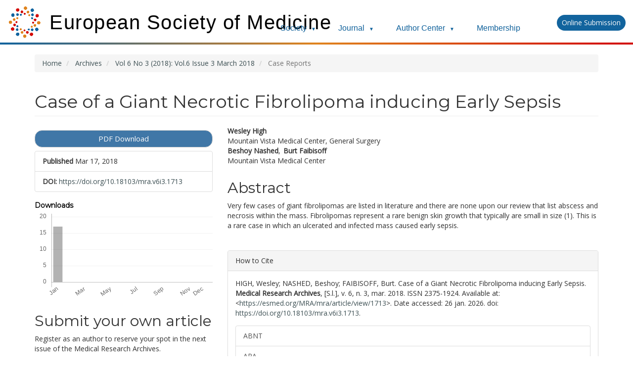

--- FILE ---
content_type: text/html; charset=utf-8
request_url: https://esmed.org/MRA/mra/article/view/1713
body_size: 11115
content:
<style>
.site-name {margin-top: 10px;}
h1.site-name .navbar-brand-logo img {
	max-height: 70px !important;
	height: 70px;
	animation: spin 36s linear infinite;
}
@keyframes spin {
	0% { transform: rotate(0deg); }
	100% { transform: rotate(360deg); }
}
#headerNavigationContainer {
	border-radius: 0;
}
.navbar-default, .header_view {
	background-color: #12649E !important;
	border-color: transparent !important;
}
#main-navigation {
	text-transform: capitalize !important;
}
#main-navigation li {
	border-right: 1px solid #fff;
}
.navbar-default .nav > li > a, .header_view .nav > li > a {
	font-size: 20px;
}
#navigationUser li {
	border-right: 1px solid #fff;
	line-height: 1.5;
}
#nav-menu a {
	transition:0.5s;
}
#nav-menu a:hover {
	background: #E0841F;
}
.dropdown-toggle {
	padding: 12px 15px !important;
}
.manuscript-submit {
	position: relative;
	top: -18px;
	padding: 6px 10px !important;
}
.gradient-bar {
	width: 100vw !important;
	height: 4px !important;
	margin: 0 0 16px 0 !important;
	padding: 0 !important;
	display: block !important;
	clear: both !important;
	position: relative !important;
	z-index: 10 !important;
	top: -4px !important;
	left: 0 !important;
	background: linear-gradient(to right, #12649E 0%, #E0841F 50%, #D20B06 100%) !important;
	background: -webkit-linear-gradient(left, #12649E 0%, #E0841F 50%, #D20B06 100%) !important;
	background: -moz-linear-gradient(left, #12649E 0%, #E0841F 50%, #D20B06 100%) !important;
	background: -o-linear-gradient(left, #12649E 0%, #E0841F 50%, #D20B06 100%) !important;
}

/* New Navigation Styles */
.row.top-bar {
	position: relative;
}
.top-menu {
	position: absolute;
	right: -30px;
	top: 38px;
	z-index: 100;
}
.top-nav-menu {
	list-style: none !important;
	margin: 0 !important;
	padding: 0 !important;
	display: flex !important;
	align-items: center !important;
}
.top-nav-menu li {
	position: relative !important;
	margin-right: 20px !important;
	border-right: none !important;
}
.top-nav-menu li a {
	color: #12649E !important;
	text-decoration: none !important;
	padding: 10px 0 !important;
	display: block !important;
	transition: color 0.3s ease !important;
	font-weight: 500 !important;
	background: none !important;
	border: none !important;
	font-family: 'Inter', 'Roboto', 'Segoe UI', -apple-system, BlinkMacSystemFont, sans-serif !important;
}
.top-nav-menu li a:hover {
	color: #E0841F !important;
	text-decoration: none !important;
	background: none !important;
	border: none !important;
}
.dropdown-arrow {
	font-size: 10px !important;
	margin-left: 5px !important;
}
.dropdown-menu-custom {
	display: none !important;
	position: absolute !important;
	top: 100% !important;
	left: 0 !important;
	background: white !important;
	border: 1px solid #ddd !important;
	border-radius: 4px !important;
	box-shadow: 0 2px 8px rgba(0,0,0,0.1) !important;
	z-index: 1001 !important;
	min-width: 250px !important;
	padding: 10px 0 !important;
	text-align: left !important;
}
.top-nav-menu li:hover .dropdown-menu-custom {
	display: block !important;
}
.dropdown-menu-custom li {
	margin: 0 !important;
	border-bottom: none !important;
	border-right: none !important;
}
#menu-ul.top-nav-menu .dropdown-menu-custom li a {
	padding: 8px 15px !important;
	color: #000000 !important;
	border-radius: 0 !important;
	text-decoration: none !important;
	font-weight: 400 !important;
	background: none !important;
	border: none !important;
	font-family: 'Inter', 'Roboto', 'Segoe UI', -apple-system, BlinkMacSystemFont, sans-serif !important;
}
#menu-ul.top-nav-menu .dropdown-menu-custom li a:hover {
	background-color: #f5f5f5 !important;
	color: #E0841F !important;
	text-decoration: none !important;
	border: none !important;
}
#menu-ul.top-nav-menu .dropdown-menu-custom .register-btn {
	background-color: #E0841F !important;
	color: white !important;
	padding: 8px 15px !important;
	border-radius: 15px !important;
	transition: background-color 0.3s ease !important;
	text-decoration: none !important;
	display: inline-block !important;
	border: none !important;
	font-weight: 500 !important;
	margin: 5px 15px !important;
	width: calc(100% - 30px) !important;
	text-align: center !important;
}
#menu-ul.top-nav-menu .dropdown-menu-custom .register-btn:hover {
	background-color: #12649E !important;
	color: white !important;
	text-decoration: none !important;
	border: none !important;
}

.row.top-bar {
	display: flex;
	align-items: flex-end;
	height: auto !important;
}
.site-name {
	display: flex;
	align-items: flex-end;
}
.manuscript-submit {
	padding: 3px 16px;
	background: #12649E;
	border-radius: 25px;
	float:right;
	font-size: 14px;
	color: #fff !important;
	margin-bottom: 1rem;
	transition:0.5s;
}
.manuscript-submit:hover {
	text-decoration: none;
	background: #E0841F;
	color: #fff
}

.top-menu {
	font-size: 16px;
	font-family: 'Inter', 'Roboto', 'Segoe UI', -apple-system, BlinkMacSystemFont, sans-serif !important;
}
#menu-ul.top-nav-menu {
	list-style: none;
	display: block;
}
#menu-ul.top-nav-menu li {
	display: inline-block;
}
#menu-ul.top-nav-menu a {
	color: #12649E !important;
	padding: 10px 0px;
	text-decoration: none;
	margin-right: 25px;
	font-family: 'Inter', 'Roboto', 'Segoe UI', -apple-system, BlinkMacSystemFont, sans-serif !important;
}
#menu-ul.top-nav-menu a:hover {
	color: #E0841F !important;
	border-bottom: 2px solid #E0841F;
}

/* Hide old navigation menu */
#main-navigation {
	display: none !important;
}
#headerNavigationContainer {
	display: none !important;
}

/* Mobile hamburger menu */
.mobile-menu-toggle {
	display: none;
	background: none;
	border: none;
	font-size: 24px;
	color: #12649E;
	cursor: pointer;
	position: absolute;
	right: 20px;
	top: 20px;
	z-index: 1002;
}

.mobile-menu-toggle:hover {
	color: #E0841F;
}

/* Mobile responsive styles */
@media (max-width: 768px) {
	.mobile-menu-toggle {
		display: block !important;
	}
	
	.row.top-bar {
		position: relative;
	}
	
	.site-name {
		text-align: left !important;
		margin-bottom: 10px;
		padding-left: 15px !important;
	}
	
	.site-name h1 {
		font-size: 28px !important;
		margin-bottom: 5px !important;
	}
	
	.site-name .navbar-brand-logo img {
		max-height: 50px !important;
		height: 50px !important;
	}
	
	.top-menu {
		position: fixed !important;
		top: 0 !important;
		right: -100% !important;
		width: 280px !important;
		height: 100vh !important;
		background: white !important;
		box-shadow: -2px 0 10px rgba(0,0,0,0.1) !important;
		z-index: 1001 !important;
		transition: right 0.3s ease !important;
		padding: 80px 20px 20px 20px !important;
		overflow-y: auto !important;
	}
	
	.top-menu.open {
		right: 0 !important;
	}
	
	.top-nav-menu {
		flex-direction: column !important;
		align-items: flex-start !important;
		gap: 0 !important;
	}
	
	.top-nav-menu li {
		margin-right: 0 !important;
		width: 100% !important;
		border-bottom: 1px solid #eee !important;
	}
	
	.top-nav-menu li a {
		padding: 15px 0 !important;
		font-size: 16px !important;
		display: block !important;
		width: 100% !important;
	}
	
	.dropdown-menu-custom {
		position: static !important;
		display: none !important;
		box-shadow: none !important;
		border: none !important;
		background: #f8f9fa !important;
		margin: 0 !important;
		padding: 0 !important;
		min-width: auto !important;
	}
	
	.top-nav-menu li:hover .dropdown-menu-custom,
	.top-nav-menu li.open .dropdown-menu-custom {
		display: block !important;
	}
	
	.dropdown-menu-custom li a {
		padding: 12px 20px !important;
		font-size: 14px !important;
		color: #666 !important;
	}
	
	.manuscript-submit {
		margin-top: 20px !important;
		position: static !important;
		top: auto !important;
		font-size: 16px !important;
		padding: 10px 20px !important;
		width: 100% !important;
		text-align: center !important;
	}
	
	.col-md-10, .col-md-2 {
		width: 100% !important;
		text-align: center !important;
	}
	
	.col-md-2 {
		display: none !important;
	}
}

@media (max-width: 480px) {
	.site-name h1 {
		font-size: 20px !important;
	}
	
	.top-menu {
		width: 100% !important;
		right: -100% !important;
	}
}

</style>

<script type="a0c88285f811336ff6e30a3b-text/javascript">
document.addEventListener('DOMContentLoaded', function() {
	// Mobile menu toggle
	const mobileToggle = document.querySelector('.mobile-menu-toggle');
	const topMenu = document.querySelector('.top-menu');
	
	if (mobileToggle && topMenu) {
		mobileToggle.addEventListener('click', function() {
			topMenu.classList.toggle('open');
			
			// Toggle hamburger icon
			if (topMenu.classList.contains('open')) {
				this.innerHTML = '✕';
			} else {
				this.innerHTML = '☰';
			}
		});
		
		// Close menu when clicking outside
		document.addEventListener('click', function(e) {
			if (!topMenu.contains(e.target) && !mobileToggle.contains(e.target)) {
				topMenu.classList.remove('open');
				mobileToggle.innerHTML = '☰';
			}
		});
	}
	
	// Handle dropdown clicks on mobile
	const dropdownLinks = document.querySelectorAll('.top-nav-menu li > a');
	dropdownLinks.forEach(link => {
		if (link.nextElementSibling && link.nextElementSibling.classList.contains('dropdown-menu-custom')) {
			link.addEventListener('click', function(e) {
				if (window.innerWidth <= 768) {
					e.preventDefault();
					const parent = this.parentElement;
					parent.classList.toggle('open');
				}
			});
		}
	});
});
</script>

<!DOCTYPE html>
<html lang="en-US" xml:lang="en-US">
	
<head>

<!-- Google tag (gtag.js) -->
<script async src="https://www.googletagmanager.com/gtag/js?id=G-BQ40RNF90Z" type="a0c88285f811336ff6e30a3b-text/javascript"></script>
<script type="a0c88285f811336ff6e30a3b-text/javascript">
  window.dataLayer = window.dataLayer || [];
  function gtag(){dataLayer.push(arguments);}
  gtag('js', new Date());

  gtag('config', 'G-BQ40RNF90Z');
</script>
<script src="https://www.googleoptimize.com/optimize.js?id=OPT-TLXGTHD" type="a0c88285f811336ff6e30a3b-text/javascript"></script>

	<meta https-equiv="Content-Type" content="text/html; charset=utf-8">
	<meta name="viewport" content="width=device-width, initial-scale=1.0">
	<title>
		 Case of a Giant Necrotic Fibrolipoma inducing Early Sepsis
							| Medical Research Archives
			</title>

	
<link rel="icon" href="https://esmed.org/MRA/public/journals/2/favicon_en_US.png">
<meta name="generator" content="Open Journal Systems 3.0.2.0">
<meta name="keywords" content="mra,medical,research,archive,medicine, , cdr,European Society of Medicine">
<meta name="gs_meta_revision" content="1.1"/>
<meta name="citation_journal_title" content="Medical Research Archives"/>
<meta name="citation_issn" content="2375-1924"/> 
<meta name="citation_author" content="Wesley High"/>
<meta name="citation_author_institution" content="Mountain Vista Medical Center, General Surgery"/>
<meta name="citation_author" content="Beshoy Nashed"/>
<meta name="citation_author" content="Burt Faibisoff"/>
<meta name="citation_author_institution" content="Mountain Vista Medical Center"/>
<meta name="citation_title" content=" Case of a Giant Necrotic Fibrolipoma inducing Early Sepsis"/>
<meta name="citation_date" content="2018/03/17"/>
<meta name="citation_volume" content="6"/>
<meta name="citation_issue" content="3"/>
<meta name="citation_doi" content="10.18103/mra.v6i3.1713"/>
<meta name="citation_abstract_html_url" content="https://esmed.org/MRA/mra/article/view/1713"/>
<meta name="citation_pdf_url" content="https://esmed.org/MRA/mra/article/download/1713/1768"/>
<link rel="schema.DC" href="https://purl.org/dc/elements/1.1/" />
<meta name="DC.Creator.PersonalName" content=", "/>
<meta name="DC.Date.created" scheme="ISO8601" content="2018-03-17"/>
<meta name="DC.Date.dateSubmitted" scheme="ISO8601" content="2018-01-25"/>
<meta name="DC.Date.issued" scheme="ISO8601" content="2018-03-15"/>
<meta name="DC.Date.modified" scheme="ISO8601" content="2018-03-17"/>
<meta name="DC.Description" xml:lang="en" content="Very few cases of giant fibrolipomas are listed in literature and there are none upon our review that list abscess and necrosis within the mass. Fibrolipomas represent a rare benign skin growth that typically are small in size (1). This is a rare case in which an ulcerated and infected mass caused early sepsis."/>
<meta name="DC.Format" scheme="IMT" content="application/pdf"/>
<meta name="DC.Identifier" content="1713"/>
<meta name="DC.Identifier.DOI" content="10.18103/mra.v6i3.1713"/>
<meta name="DC.Identifier.URI" content="https://esmed.org/MRA/mra/article/view/1713"/>
<meta name="DC.Language" scheme="ISO639-1" content="en"/>
<meta name="DC.Rights" content="Copyright (c) 2018 Medical Research Archives"/>
<meta name="DC.Rights" content=""/>
<meta name="DC.Source" content="Medical Research Archives"/>
<meta name="DC.Source.ISSN" content="2375-1924"/>
<meta name="DC.Source.Issue" content="3"/>
<meta name="DC.Source.Volume" content="6"/>
<meta name="DC.Source.URI" content="https://esmed.org/MRA/mra"/>
<meta name="DC.Title" content=" Case of a Giant Necrotic Fibrolipoma inducing Early Sepsis"/>
<meta name="DC.Type" content="Text.Serial.Journal"/>
<meta name="DC.Type" xml:lang="en" content=""/>
<meta name="DC.Type.articleType" content="Case Reports"/>
<link rel="alternate" type="application/atom+xml" href="https://esmed.org/MRA/mra/gateway/plugin/WebFeedGatewayPlugin/atom">
<link rel="alternate" type="application/rdf+xml" href="https://esmed.org/MRA/mra/gateway/plugin/WebFeedGatewayPlugin/rss">
<link rel="alternate" type="application/rss+xml" href="https://esmed.org/MRA/mra/gateway/plugin/WebFeedGatewayPlugin/rss2">
	<link rel="stylesheet" href="https://esmed.org/MRA/mra/$$$call$$$/page/page/css?name=bootstrap" type="text/css" /><link rel="stylesheet" href="https://esmed.org/MRA/mra/$$$call$$$/page/page/css?name=kei" type="text/css" /><link rel="stylesheet" href="https://esmed.org/MRA/plugins/generic/orcidProfile/css/orcidProfile.css" type="text/css" />
	

<link rel="stylesheet" type="text/css" href="//wpcc.io/lib/1.0.2/cookieconsent.min.css"/><script src="//wpcc.io/lib/1.0.2/cookieconsent.min.js" type="a0c88285f811336ff6e30a3b-text/javascript"></script><script type="a0c88285f811336ff6e30a3b-text/javascript">window.addEventListener("load", function(){window.wpcc.init({"border":"thin","corners":"small","colors":{"popup":{"background":"#f6f6f6","text":"#000000","border":"#555555"},"button":{"background":"#555555","text":"#ffffff"}}})});</script>

	
</head><body class="pkp_page_article pkp_op_view has_site_logo">
	<div class="container-fluid">
		<div class="row top-bar">
			<div class="col-md-10 ">
				
														<h1 class="site-name text-center journal">
																		
																			 
							 
							<div style="display: flex; align-items: center;">
								<a href="https://esmed.org/" class="navbar-brand-logo" style="display: inline-block;">
									<img src="https://esmed.org/wp-content/uploads/2023/04/Favicon.png" alt="M">
								</a>
								<h1 style="margin-left: 15px; color: #000000; font-size: 40px; font-weight: 300; margin-top: 0; margin-bottom: 0; font-family: 'Poppins', Sans-serif; letter-spacing: 1.5px;">European Society of Medicine</h1>
							</div>

							<button class="mobile-menu-toggle">☰</button>

							<div class="top-menu">
								<ul id="menu-ul" class="top-nav-menu">
									<li>
										<a href="https://esmed.org">Society <span class="dropdown-arrow">▼</span></a>
										<ul class="dropdown-menu-custom">
											<li><a href="https://esmed.org/about-2/">About the society</a></li>
											<li><a href="https://esmed.org/policy/">Public Health Policy Center</a></li>
											<li><a href="https://esmed.org/meet-the-esmed-community/">Meet the community</a></li>
											<li><a href="https://esmed.org/membership-level/">Learn about membership</a></li>
											<li><a href="https://esmed.org/contact/">Contact</a></li>
										</ul>
									</li>
									<li>
										<a href="https://esmed.org/MRA/mra">Journal <span class="dropdown-arrow">▼</span></a>
										<ul class="dropdown-menu-custom">
											<li><a href="https://esmed.org/MRA/mra">Journal Homepage</a></li>
											<li><a href="https://esmed.org/MRA/mra/issue/current">Latest Issue</a></li>
											<li><a href="https://esmed.org/MRA/mra/issue/archive">Past Issues</a></li>
											<li><a href="https://esmed.org/theme-issues">Theme Issues</a></li>
											<li><a href="https://esmed.org/most-cited-articles/">Top Articles</a></li>
											<li><a href="https://esmed.org/author-center/#submit">How to Submit</a></li>
											<li><a href="https://esmed.org/reg_form2/index.php" class="register-btn">Register as an Author</a></li>
										</ul>
									</li>
									<li>
										<a href="https://esmed.org/author-center">Author Center <span class="dropdown-arrow">▼</span></a>
										<ul class="dropdown-menu-custom">
											<li><a href="https://esmed.org/author-center/#articletypes">Article Types</a></li>
											<li><a href="https://esmed.org/author-center/#style">Style & Format</a></li>
											<li><a href="https://esmed.org/author-center/#copyright">Copyright Policies</a></li>
											<li><a href="https://esmed.org/author-center/#submit">How to Submit</a></li>
											<li><a href="https://esmed.org/author-center/#indexing">Indexing & Impact</a></li>
											<li><a href="https://esmed.org/author-center/#fees">Fees</a></li>
										</ul>
									</li>
									<li>
										<a href="https://esmed.org/membership-level">Membership</a>
									</li>
								</ul>
							</div>
							 
													 
											</h1>
							</div>
			<div class="col-md-2 text-right">
				<a class="manuscript-submit" href="https://esmed.org/reg_form2/index.php" target="_blank">Online Submission</a>



			</div>
		</div><!-- .row -->
	</div><!-- .container-fluid -->
	
	<div class="pkp_structure_page">
		<nav id="accessibility-nav" class="sr-only" role="navigation" aria-labelled-by="accessible-menu-label">
			<h2 id="accessible-menu-label">
				Quick jump to page content
			</h2>
			<ul>
			  <li><a href="#main-navigation">Main Navigation</a></li>
			  <li><a href="#main-content">Main Content</a></li>
			  <li><a href="#sidebar">Sidebar</a></li>
			</ul>
		</nav>
				
		<header class="navbar navbar-default" id="headerNavigationContainer" role="banner">
						
			<div class="">
				<div class="navbar-header">
										<button type="button" class="navbar-toggle collapsed" data-toggle="collapse" data-target="#nav-menu" aria-expanded="false" aria-controls="navbar">
						<span class="sr-only">Toggle navigation</span>
						<span class="icon-bar"></span>
						<span class="icon-bar"></span>
						<span class="icon-bar"></span>
					</button>
				</div>
				<div class="container-fluid">
				<div class="row">
				
				<div class="col-md-12">
									<nav id="nav-menu" class="navbar-collapse collapse" aria-label="Site Navigation">
												 
						<ul id="main-navigation" class="nav navbar-nav">

  
  <li><a href="https://esmed.org/MRA/mra"><img style="margin-bottom:1px;margin-right:10px;" src="https://esmed.org/MRA/images/home-16.png">Home</a></li>
      <li class="dropdown">
    <a href="https://esmed.org/MRA/mra/about" class="dropdown-toggle" data-toggle="dropdown" role="button" aria-haspopup="true" aria-expanded="false">About <span class="caret"></span></a>
    <ul class="dropdown-menu">
      <li>
        <a href="https://esmed.org/meet-the-esmed-community/">
          Meet the Community
        </a>
      </li>
      <li>
        <a href="https://esmed.org/editorial-board/">
          Editorial Board
        </a>
      </li>
    </ul>
    </li>    
            <li class="dropdown">
        <a href="#" class="dropdown-toggle" data-toggle="dropdown" role="button" aria-haspopup="true" aria-expanded="false">Issues<span class="caret"></span></a>
            <ul class="dropdown-menu">
              <li><a href="https://esmed.org/MRA/mra/issue/current">Current</a></li>
              <li><a href="https://esmed.org/MRA/mra/issue/archive">Archives</a></li>
            </ul>
      </li>
       <li>
	   <a href="https://esmed.org/theme-issues">
          Theme Issues
        </a></li>
      </li>
	      <li>
        <a href="https://esmed.org/author-center">
          Author Center
        </a>
      </li>
	        <li>
        <a href="https://esmed.org/membership-level">
          Membership
        </a>
      </li>
        </ul>						
												
						
						<ul id="navigationUser" class="nav nav-pills tab-list pull-left" role="navigation" aria-label="User Navigation">
											</ul>
					
						 
					</nav>
				</div>
				<div class="col-md-1"></div>
				</div>
				</div>
			</div><!-- .pkp_head_wrapper -->
		</header><!-- .pkp_structure_head  -->
		<div class="gradient-bar"></div>
		
				 
				
		<div class="pkp_structure_content container">
			<main class="pkp_structure_main" role="main">	
				 
<div class="page page_article">
			
<nav class="cmp_breadcrumbs" role="navigation" aria-label="You are here:">
	<ol class="breadcrumb">
		<li>
			<a href="https://esmed.org/MRA/mra/index">
				Home
			</a>
		</li>
		<li>
			<a href="https://esmed.org/MRA/mra/issue/archive">
				Archives
			</a>
		</li>
		<li>
			<a href="https://esmed.org/MRA/mra/issue/view/80">
				Vol 6 No 3 (2018): Vol.6 Issue 3 March 2018
			</a>
		</li>
		<li class="active">
							Case Reports
					</li>
	</ol>
</nav>	
		<article class="article-details">
	<header>
		<h1 class="page-header">
			 Case of a Giant Necrotic Fibrolipoma inducing Early Sepsis
					</h1>
	</header>

	<div class="row">

		<section class="article-sidebar col-md-4">

						<h2 class="sr-only">Article Sidebar</h2>

						
										<div class="download">
											

	
		

<a class="galley-link btn btn-default role="button" pdf" href="https://esmed.org/MRA/mra/article/view/1713/1768">

		
	PDF Download
</a>									</div>
			
			<div class="list-group">

													<div class="list-group-item date-published">
						<strong>Published</strong>
						Mar 17, 2018
					</div>
				
																																														<div class="list-group-item doi">
							<strong>DOI:</strong>
							<a href="https://doi.org/10.18103/mra.v6i3.1713">
								https://doi.org/10.18103/mra.v6i3.1713
							</a>
						</div>
												</div>

<div class="item downloads_chart">
	<h3 class="label">
		Downloads
	</h3>
	<div class="value">
		<canvas class="usageStatsGraph" data-object-type="PublishedArticle" data-object-id="1713"></canvas>
		<div class="usageStatsUnavailable" data-object-type="PublishedArticle" data-object-id="1713">
			Download data is not yet available.
		</div>
	</div>
</div>

<div>
<h2>Submit your own article</h2>
<p>Register as an author to reserve your spot in the next issue of the Medical Research Archives.</p>
<a class="galley-link btn btn-default role="button" href="https://esmed.org/reg_form2/index.php">Author Registration</a>
</div>
<br>
<div>
<h2>Join the Society</h2>
<p>The European Society of Medicine is more than a professional association. We are a community. Our members work in countries across the globe, yet are united by a common goal: to promote health and health equity, around the world.</p>
<p>Join Europe’s leading medical society and discover the many advantages of membership, including free article publication.</p>
<a class="galley-link btn btn-default role="button" href="https://esmed.org/membership-level/">Membership</a>
</div>

		</section><!-- .article-sidebar -->

		<div class="col-md-8">
			<section class="article-main">

								<h2 class="sr-only">Main Article Content</h2>

									<div class="authors">
													<strong>Wesley High</strong>															<div class="article-author-affilitation">
									Mountain Vista Medical Center, General Surgery
								</div>
																											<strong>Beshoy Nashed</strong><coma style="margin-right: 6px;"></coma> 																											<strong>Burt Faibisoff</strong>															<div class="article-author-affilitation">
									Mountain Vista Medical Center
								</div>
																									</div>
				
													<div class="article-summary" id="summary">
						<h2>Abstract</h2>
						<div class="article-abstract">
							<p>Very few cases of giant fibrolipomas are listed in literature and there are none upon our review that list abscess and necrosis within the mass. Fibrolipomas represent a rare benign skin growth that typically are small in size (1). This is a rare case in which an ulcerated and infected mass caused early sepsis.</p>
						</div>
					</div>
				
								

									</section><!-- .article-main -->

			<section class="article-more-details">

								<h2 class="sr-only">Article Details</h2>

													<div class="panel panel-default citation_formats">
						<div class="panel-heading">
							How to Cite
						</div>
						<div class="panel-body">

																						<div id="citationOutput" class="citation_output">
																HIGH, Wesley; 						NASHED, Beshoy; 						FAIBISOFF, Burt.
 Case of a Giant Necrotic Fibrolipoma inducing Early Sepsis.
<strong>Medical Research Archives</strong>, [S.l.], v. 6, n. 3, mar. 2018.
ISSN 2375-1924.
Available at: &lt;<a href="https://esmed.org/MRA/mra/article/view/1713" target="_new">https://esmed.org/MRA/mra/article/view/1713</a>&gt;. Date accessed: 26 jan. 2026.
doi: <a href="https://doi.org/10.18103/mra.v6i3.1713">https://doi.org/10.18103/mra.v6i3.1713</a>. 
								</div>
								
														<div class="list-group citation_format_options">
																										<a class="list-group-item AbntCitationPlugin" href="https://esmed.org/MRA/mra/article/cite/1713/AbntCitationPlugin" data-load-citation="true" target="_blank">ABNT</a>
																										<a class="list-group-item ApaCitationPlugin" href="https://esmed.org/MRA/mra/article/cite/1713/ApaCitationPlugin" data-load-citation="true" target="_blank">APA</a>
																										<a class="list-group-item BibtexCitationPlugin" href="https://esmed.org/MRA/mra/article/cite/1713/BibtexCitationPlugin" data-load-citation="true" target="_blank">BibTeX</a>
																										<a class="list-group-item CbeCitationPlugin" href="https://esmed.org/MRA/mra/article/cite/1713/CbeCitationPlugin" data-load-citation="true" target="_blank">CBE</a>
																										<a class="list-group-item EndNoteCitationPlugin" href="https://esmed.org/MRA/mra/article/cite/1713/EndNoteCitationPlugin" target="_blank">EndNote - EndNote format (Macintosh &amp; Windows)</a>
																										<a class="list-group-item MlaCitationPlugin" href="https://esmed.org/MRA/mra/article/cite/1713/MlaCitationPlugin" data-load-citation="true" target="_blank">MLA</a>
																										<a class="list-group-item ProCiteCitationPlugin" href="https://esmed.org/MRA/mra/article/cite/1713/ProCiteCitationPlugin" target="_blank">ProCite - RIS format (Macintosh &amp; Windows)</a>
																										<a class="list-group-item RefWorksCitationPlugin" href="https://esmed.org/MRA/mra/article/cite/1713/RefWorksCitationPlugin" data-load-citation="true" target="_blank">RefWorks</a>
																										<a class="list-group-item RefManCitationPlugin" href="https://esmed.org/MRA/mra/article/cite/1713/RefManCitationPlugin" target="_blank">Reference Manager - RIS format (Windows only)</a>
																										<a class="list-group-item TurabianCitationPlugin" href="https://esmed.org/MRA/mra/article/cite/1713/TurabianCitationPlugin" data-load-citation="true" target="_blank">Turabian</a>
															</div>
						</div>
					</div>
				
																			
								
								<div class="panel panel-default issue">
					<div class="panel-heading">
						Issue
					</div>
					<div class="panel-body">
						<a class="title" href="https://esmed.org/MRA/mra/issue/view/80">
							Vol 6 No 3 (2018): Vol.6 Issue 3 March 2018
						</a>

					</div>
				</div>

									<div class="panel panel-default section">
						<div class="panel-heading">
							Section
						</div>
						<div class="panel-body">
							Case Reports
						</div>
					</div>
				
													<div class="panel panel-default copyright">
						<div class="panel-body">
														<p>The <em>Medical Research Archives</em> grants authors the right to publish and reproduce the unrevised contribution in whole or in part at any time and in any form for any scholarly non-commercial purpose with the condition that all publications of the contribution include a full citation to the journal as published by the <em>Medical Research Archives</em>.</p><p> </p>
						</div>
					</div>
				
				

													<div class="article-references">
						<h2>References</h2>
						<div class="article-references-content">
							1.	Janas A, Grzesiak-Janas G. The rare occurence of fibrolipomas. Otolaryngologia Polska. 2005; 59-6,895-8.<br />
2.	Coban Y, Coskun A. Giant fibrolipoma mimicking abdominal lipodystrophy. Indian Journal Plastic Surgery. 2008 Jan; 41(1): 97–98<br />
3.	Mazzocchi M, Giusseppina Onesti M, Pasquini P, LaPorta R, Innocenz D, Scuder N. Giant Fibrolipoma in the Leg – A Case Report. International Journal of Cancer Research and Treatment. 2006;  26: 5B 3649-3654<br />
4.	Kau R, Patel A, Hinni M. Giant Fibrolipoma of the Esophagus. Case Rep Otolarynology. 2012; 2012:406167<br />
5.	Avezzano E, Fleischer D, Merida M, Anderson D. Giant ﬁbrovascular polyps of the esophagus. American Journal of Gastroenterology. 1990; 85 (3), 299-302<br />
6.	Patel J, Kieffer W, Martin M, Avant G. Giant ﬁbrovascular polyp of the esophagus. Gastroenterology, 1984; 87 (4), 953-956
						</div>
					</div>
				
			</section><!-- .article-details -->
		</div><!-- .col-md-8 -->
	</div><!-- .row -->

</article>
	<div id="articlesBySameAuthorList">
				</div>

</div><!-- .page -->


	</main>

				
			  </div><!-- pkp_structure_content -->

  <footer class="footer" role="contentinfo">

  	<div class="container">
		  <div class="row">
							<div class="col-md-12">		 
			  <div class="mra-footer">
<div class="container-fluid">
<div class="row">
<div class="mra-call-to-action cta-basic bg-lite">
<h2>Free manuscript evaluation</h2>
<p>Send your manuscript for a free evaluation by an editor of the journal.</p>
<a class="cta-button-start" href="https://esmed.org/contact/">Start</a></div>
</div>
<div class="row">
<div class="mra-footer-qlink">
<div class="col-md-3">
<div class="mra-footer-logo"><a class="" href="https://esmed.org/"><img src="https://esmed.org/MRA/public/site/pageHeaderTitleImage_en_US.png" alt="esmed logo"></a></div>
</div>
<div class="col-md-2">
<div class="mra-resources">
<p><strong>Society</strong></p>
<ul>
<li class="show"><a href="https://esmed.org/membership-level/">Membership</a></li>
<li class="show">
<div class="ekit_page_list_content"><a href="https://esmed.org/about-2/">About The Society</a></div>
</li>
<li class="show">
<div class="ekit_page_list_content">
<div class="ekit_page_list_content"><a href="https://esmed.org/meet-the-esmed-community/">Meet The Community</a></div>
</div>
</li>
<li class="show"><a href="https://esmed.org/contact/">Contact</a></li>
</ul>
</div>
</div>
<div class="col-sm-2">
<div class="mra-resources">
<p><strong>Journal</strong></p>
<ul>
<li class="show"><a href="https://esmed.org/MRA/mra">Journal Home</a></li>
<li class="show">
<div class="ekit_page_list_content"><a href="https://esmed.org/MRA/mra/issue/current">Current Issue</a></div>
</li>
<li class="show">
<div class="ekit_page_list_content">
<div class="ekit_page_list_content"><a href="https://esmed.org/MRA/mra/issue/archive">Past Issues</a></div>
</div>
</li>
<li class="show"><a href="https://esmed.org/meet-the-esmed-community/">Editorial Board</a></li>
</ul>
</div>
</div>
<div class="col-md-2">
<div class="mra-For-Authors">
<p><strong>Authors</strong></p>
<ul>
<li class="show">
<div class="mra-only"><a href="https://esmed.org/author-center/">Author Center</a></div>
</li>
<li class="show"><a href="https://esmed.org/registration/">Author Registration</a></li>
<li class="show"><a href="https://esmed.org/author-center/#submit">Submit a Manuscript</a></li>
<li class="show">
<div class="ekit_page_list_content"><a href="https://esmed.org/what-our-authors-say/"><span class="elementor-icon-list-text"><span class="ekit_page_list_title_title">What Our Authors Say</span></span></a></div>
</li>
</ul>
</div>
</div>
<div class="col-md-3">
<div class="mra-information">
<p><strong>Information</strong></p>
<p>Online ISSN: 2375-1924<br> Print ISSN: 2375-1916<br> PubMed ID: 101668511</p>
</div>
</div>
</div>
</div>
</div>
</div>
			</div>
						</div><!-- .row -->

	<!--	<div class="kei-footer row">
					
			<div class="col-md-3">
				<div class="flogo">
					<a href="https://esmed.org/MRA"><img src="https://esmed.org/MRA/public/site/pageHeaderTitleImage_en_US.png/"></a><br/>			
				</div>
				<p class="mra-only hidden"><br/><a href="https://www.facebook.com/Medical-Research-Archives-949367391835973/" target="_blank"><img src="https://www.journals.ke-i.org/images/like-us-on-facebook.png" width="150px"></a></p>
			</div>
			<div class="col-md-2">
				<ul>
					<li><a href="https://esmed.org/MRA/">Home</a></li>					
					<li><a href="https://esmed.org/MRA/index/login">Login</a></li>
					<li><a href="https://esmed.org/MRA/index/user/register">Register</a></li>
				</ul>
				
			</div>
			<div class="col-md-3">
				<ul>
										  					  <li>
						<a href="https://esmed.org/MRA/mra/issue/current">
						  Current
						</a>
					  </li>
					  <li>
						<a href="https://esmed.org/MRA/mra/issue/archive">
						  Archives
						</a>
					  </li>
					  <li><a href="https://esmed.org/MRA/mra/article/view/submission/wizard">Submit a paper</a></li>
					  										
					<li><a href="https://goo.gl/forms/uU2ChiGYugqMjgdl2" target="_blank">Subscribe</a></li>
					<li><a href="https://esmed.org/MRA/index/login/signOut">Logout</a></li>
				</ul>
			</div>
			<div class="col-md-2">
			

			
				
			</div>
			<div class="col-md-2">
				<p><strong>ESMED Journals</strong><br>340 S Lemon Ave #7750</p>
				<p>Walnut CA 91789 USA</p>
				<p>Phone: 612-524-5565<br>Email: </p>
			</div>
			
		</div> --kei-footer row -->
		
		
		
  	</div><!-- .container -->
  </footer>
  
<div style="background: #636262;padding: 20px 5px;border-top: 2px solid #000;color: #fff;" class="text-center">© 2025 European Society of Medicine. All rights reserved.</div>
</div><!-- pkp_structure_page -->

<script src="//ajax.googleapis.com/ajax/libs/jquery/1.11.0/jquery.min.js" type="a0c88285f811336ff6e30a3b-text/javascript"></script><script src="//ajax.googleapis.com/ajax/libs/jqueryui/1.11.0/jquery-ui.min.js" type="a0c88285f811336ff6e30a3b-text/javascript"></script><script src="https://esmed.org/MRA/lib/pkp/js/lib/jquery/plugins/jquery.tag-it.js" type="a0c88285f811336ff6e30a3b-text/javascript"></script><script src="https://esmed.org/MRA/plugins/themes/bootstrap3/bootstrap/js/bootstrap.min.js" type="a0c88285f811336ff6e30a3b-text/javascript"></script><script src="https://esmed.org/MRA/js/plugins/citationFormats.js" type="a0c88285f811336ff6e30a3b-text/javascript"></script><script type="a0c88285f811336ff6e30a3b-text/javascript">var pkpUsageStats = pkpUsageStats || {};pkpUsageStats.data = pkpUsageStats.data || {};pkpUsageStats.data.PublishedArticle = pkpUsageStats.data.PublishedArticle || {};pkpUsageStats.data.PublishedArticle[1713] = {"data":{"2021":{"1":0,"2":0,"3":0,"4":0,"5":0,"6":0,"7":24,"8":52,"9":69,"10":95,"11":37,"12":33},"2022":{"1":40,"2":20,"3":26,"4":25,"5":25,"6":26,"7":27,"8":29,"9":21,"10":25,"11":24,"12":20},"2023":{"1":18,"2":11,"3":17,"4":20,"5":15,"6":28,"7":33,"8":18,"9":23,"10":26,"11":24,"12":18},"2024":{"1":20,"2":18,"3":26,"4":24,"5":24,"6":21,"7":23,"8":40,"9":34,"10":30,"11":23,"12":26},"2025":{"1":20,"2":34,"3":37,"4":34,"5":35,"6":109,"7":61,"8":39,"9":83,"10":80,"11":50,"12":36},"2026":{"1":17,"2":0,"3":0,"4":0,"5":0,"6":0,"7":0,"8":0,"9":0,"10":0,"11":0,"12":0}},"label":"All Downloads","color":"79,181,217","total":1813};</script><script src="https://cdnjs.cloudflare.com/ajax/libs/Chart.js/2.0.1/Chart.js" type="a0c88285f811336ff6e30a3b-text/javascript"></script><script type="a0c88285f811336ff6e30a3b-text/javascript">var pkpUsageStats = pkpUsageStats || {};pkpUsageStats.locale = pkpUsageStats.locale || {};pkpUsageStats.locale.months = ["Jan","Feb","Mar","Apr","May","Jun","Jul","Aug","Sep","Oct","Nov","Dec"];pkpUsageStats.config = pkpUsageStats.config || {};pkpUsageStats.config.chartType = "bar";</script><script src="https://esmed.org/MRA/lib/pkp/plugins/generic/usageStats/js/UsageStatsFrontendHandler.js" type="a0c88285f811336ff6e30a3b-text/javascript"></script>


<!-- Load local slick CSS asynchronously - MOVED OUTSIDE LITERAL BLOCK -->
<script src="/cdn-cgi/scripts/7d0fa10a/cloudflare-static/rocket-loader.min.js" data-cf-settings="a0c88285f811336ff6e30a3b-|49"></script><link rel="preload" href="https://esmed.org/MRA/plugins/themes/kei/styles/slick/slick.css" as="style" onload="this.onload=null;this.rel='stylesheet'">
<noscript><link rel="stylesheet" href="https://esmed.org/MRA/plugins/themes/kei/styles/slick/slick.css"></noscript>


<script type="a0c88285f811336ff6e30a3b-text/javascript">
jQuery(document).ready(function(){
	jQuery('.mra-only').removeClass('hidden');

});
</script>

<style>
/* ==== Main CSS === */
.Modern-Slider {
	background: #E9E9E9;
	padding: 10px;
}
.img-fill{
  width: 100%;
  display: block;
  overflow: hidden;
  position: relative;
  text-align: left
}
.Modern-Slider .item .img-fill img {
  
}
.img-fill img {
  height:250px;
}

*,
*:before,
*:after {
  -webkit-box-sizing: border-box;
  box-sizing: border-box;
  -webkit-font-smoothing: antialiased;
  -moz-osx-font-smoothing: grayscale;
  text-shadow: 1px 1px 1px rgba(0, 0, 0, 0.04);
}


.slick-slide {
  float: left /* If RTL Make This Right */ ;
  padding: 0;
  max-height: 300px !important;
}

/* ==== Slider Style === */
.Modern-Slider .item .img-fill{
  border: 5px solid #E9E9E9;
  background: #fff;
  padding: 10px;
}

.Modern-Slider .item .img-fill .info{
  text-align: center;
}
.Modern-Slider .item .img-fill .info a{
  color: #5084B7;
}

.Modern-Slider .item .info > div{
  max-height: 50px;
}
.Modern-Slider .NextArrow{
  position:absolute;
  top:50%;
  right:0px;
  width:45px;
  height:45px;
  background:transparent;
  border:0 none;
  margin-top:-22.5px;
  text-align:center;
  font:20px/45px FontAwesome;
  color:#111;
  z-index:5;
  &:before{content:'\f105';}
}

.Modern-Slider .PrevArrow{
  position:absolute;
  top:50%;
  left:0px;
  width:45px;
  height:45px;
  background:transparent;
  border:0 none;
  margin-top:-22.5px;
  text-align:center;
  font:20px/45px FontAwesome;
  color:#FFF;
  z-index:5;
  &:before{content:'\f104';}
}




.Modern-Slider .item h3{
  font:18px/16px Arial;
  color:#111;
  animation:fadeOutRight 1s both;
  margin:0 0 6px 0;
  padding:0;
  max-width:600px;
}

.Modern-Slider .item h5{
  margin:0;
  padding:0;
  font:15px/17px RalewayR;
  color:#999;
  max-width:500px;
  overflow: hidden;
  height: 42px;
  animation:fadeOutLeft 1s both;
}
.btn.btn-default.pubmed {
	padding: 3px 7px;
}
</style>
<link rel="stylesheet" type="text/css" href="https://ojsexpert.com/slick/slick.css" />
<script src="https://ojsexpert.com/slick/slick.js" type="a0c88285f811336ff6e30a3b-text/javascript"></script>
<script type="a0c88285f811336ff6e30a3b-text/javascript">
$(".Modern-Slider").slick({
    autoplay:true,
    autoplaySpeed:2000,
    speed:600,
    slidesToShow:4,
    slidesToScroll:1,
    pauseOnHover:false,
    dots:false,
    pauseOnDotsHover:true,
    cssEase:'linear',
    vertical : false,
    draggable:true,
    prevArrow:'<button class="PrevArrow"></button>',
    nextArrow:'<button class="NextArrow"></button>',
  });


$(".Modern-Slider1").slick({
    autoplay:false,
    autoplaySpeed:2000,
    speed:800,
    slidesToShow:4,
    slidesToScroll:1,
    pauseOnHover:false,
    dots:false,
    pauseOnDotsHover:true,
    cssEase:'linear',
    vertical : false,
    draggable:true,
	
    prevArrow:'<div class="PrevArrow"></div>',
    nextArrow:'<div class="NextArrow"></div>',
  });
</script>
<style>
.mra-press {
	padding-right: 10px;
	padding-bottom: 40px; /* Add space for the published date */
	position: relative;
	min-height: 200px;
}
.mra-press a{
	color: #5084B7;
}
.mra-press .media-heading {
	margin-bottom: 20px;
	height: 60px;
	overflow: hidden;
}
.mra-press .authors {
	margin-bottom: 10px;
	height: 42px;
	overflow: hidden;
}
.mra-press .published {
	position: absolute;
	bottom: 10px;
	left: 10px;
	margin: 0;
}
.mra-press .btn-group {
	position: absolute;
	bottom: 0 !important;
}


.Modern-Slider1 {
	overflow: visible !important;
}
.Modern-Slider1 .slick-slide {
  max-height: 210px !important;
}
.Modern-Slider1 .PrevArrow, 
.Modern-Slider1 .NextArrow {
  position:absolute;
  top:30%;
  margin-top:-30.5px;
  z-index:5;
   	width: 0;
	height: 0;
	border-top: 60px solid transparent;
	border-bottom: 60px solid transparent;
transition: 0.5s; 
opacity: 0.5;
}

.Modern-Slider1 .PrevArrow {
  left:-35px;
	border-right: 30px solid #555;
}
.Modern-Slider1 .NextArrow {
	right: -25px;
	border-left: 30px solid #555;
}
.Modern-Slider1 .slick-slide {
	background: #fff;
	margin-right: 10px;
	padding: 10px;
	margin-bottom: 20px;
}
.Modern-Slider1 .media-heading {
max-height: 60px;
overflow: hidden;
}
.Modern-Slider1 .authors {
max-height: 42px;
overflow: hidden;
}
</style>
<style>

.footer {
  background-color: #E9E9E9 !important;
  margin-top: 0 !important;
}


.mra-footer-logo img {
  height: 100%;
  max-height: 100px;
}
.mra-footer {
	font-size: 1em;
	background-color: #FFFFFF;
	padding: 10px 10px 40px;
	border: #f4f4f4 4px solid;
	margin: 0 20px;
}
.mra-footer ul {
  margin: 0;
  padding: 0;
  list-style: none;
}

.mra-call-to-action {
  padding: 20px;
  background-color: #f4f4f4;
  margin-bottom: 40px;
}
.cta-button-start {
  border: 1px solid;
  padding: 10px 25px;
  margin-top: 25px;
  display: inline-block;
}


.index-page-welcome {
	margin-top: 20px;
}
.index-page-welcome ul {
margin: 0;
padding: 0;
list-style: none;
}
.homepage_image img {
	width: 100%;
	height: auto;
	margin-top: 25;
}
.index-page-welcome h2 {
	font-size: 20px;
	margin-bottom: 20px;
}

footer[role="contentinfo"] {
	margin-top: 4em !important;
}
</style>


<script src="/cdn-cgi/scripts/7d0fa10a/cloudflare-static/rocket-loader.min.js" data-cf-settings="a0c88285f811336ff6e30a3b-|49" defer></script><script defer src="https://static.cloudflareinsights.com/beacon.min.js/vcd15cbe7772f49c399c6a5babf22c1241717689176015" integrity="sha512-ZpsOmlRQV6y907TI0dKBHq9Md29nnaEIPlkf84rnaERnq6zvWvPUqr2ft8M1aS28oN72PdrCzSjY4U6VaAw1EQ==" data-cf-beacon='{"version":"2024.11.0","token":"e1b4c143c92c43f6b3be66d282aa1897","r":1,"server_timing":{"name":{"cfCacheStatus":true,"cfEdge":true,"cfExtPri":true,"cfL4":true,"cfOrigin":true,"cfSpeedBrain":true},"location_startswith":null}}' crossorigin="anonymous"></script>
</body>
</html>